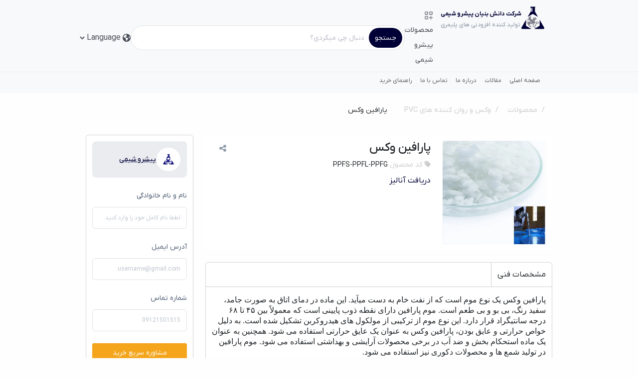

--- FILE ---
content_type: application/x-javascript
request_url: https://www.pishrochem.com/js/custom.js
body_size: 915
content:
(()=>{var t={240:()=>{!function(t){"use strict";t(document).ready(function(){var e=document.getElementById("pishrochemNavbar"),o=document.getElementById("pishrochemBrand"),n=document.getElementById("pishrochem-navbar-position"),r=document.getElementById("pishrochem-brand-desktop-position"),i=document.getElementById("pishrochemOffcanvasBody"),a=document.getElementById("pishrochemBrandOffcanvas"),s=t("#dropDownCategories ul"),d=t("#dropDownCategories li"),c=t("#pishrochemNavbarCategories .dropdown-menu");window.innerWidth>=992&&t("[data-dropdown-target]").each(function(){t(this).on("mouseenter",function(){t("#"+this.dataset.dropdownTarget).dropdown("show")}),t(this).on("mouseleave",function(){t("#"+this.dataset.dropdownTarget).dropdown("hide")}),t("#"+this.dataset.dropdownTarget).on("mouseenter",function(){t(this).dropdown("show")}).on("mouseleave",function(){t(this).dropdown("hide")})});var u=function(){window.innerWidth<992?(d.each(function(){c.append(this)}),a.append(o),i.append(e)):(d.each(function(){s.append(this)}),n.append(e),r.append(o))};u(),t(".language-chooser").on("change",function(){var e="/";"fa"!==t(this).val()&&(e+=t(this).val()+"/"),window.location.href=e}),t(".phone-language-chooser").on("change",function(){var e="/";"fa"!==t(this).val()&&(e+=t(this).val()+"/"),window.location.href=e}),window.addEventListener("resize",function(t){u()},!0)})}(jQuery)},590:()=>{!function(t){"use strict";t(document).ready(function(){var e=t(".page-tabs"),o=t(".navigation");window.addEventListener("scroll",function(t){window.innerWidth<576&&(window.scrollY>o.outerHeight()?e.css({display:"flex"}):e.css({display:"none"}))},!0),t(".btn-filter-product-type").on("click",function(e){e.preventDefault(),t(".without-product").hide(),t(".btn-filter-product-type").removeClass("active"),t(this).addClass("active");var o=t(this).data("product-type"),n="all"==o?"":'[data-product-type="'+o+'"]';t(".category-item").hide(),t(".category-item"+n).show(800),0==t(".category-item"+n).length&&t(".without-product").show()})})}(jQuery)},862:()=>{!function(t){"use strict";var e="rtl"===t("html").attr("dir"),o=t(".custom-owl-nav"),n={slides:[1,1,1,1],products:[1,3,6,6],news:[1,2,2,2]},r={slides:!0,products:!1,news:!1},i={slides:0,products:36,news:36};t(".owl-carousel").each(function(){var o=this.dataset.target;t(this).owlCarousel({rtl:e,loop:!0,margin:i[o],nav:!1,dots:!1,autoWidth:!1,autoplay:r[o],responsive:{0:{items:n[o][0],autoHeight:!1},600:{items:n[o][1]},1e3:{items:n[o][2]},1200:{items:n[o][3]}}})}),o.each(function(){var e=t(this.dataset.target).find(".owl-carousel"),o=t(this).find(".next-btn"),n=t(this).find(".prev-btn");o.click(function(t){t.preventDefault(),e.trigger("next.owl.carousel")}),n.click(function(t){t.preventDefault(),e.trigger("prev.owl.carousel")})})}(jQuery)}},e={};function o(n){var r=e[n];if(void 0!==r)return r.exports;var i=e[n]={exports:{}};return t[n](i,i.exports,o),i.exports}o.n=t=>{var e=t&&t.__esModule?()=>t.default:()=>t;return o.d(e,{a:e}),e},o.d=(t,e)=>{for(var n in e)o.o(e,n)&&!o.o(t,n)&&Object.defineProperty(t,n,{enumerable:!0,get:e[n]})},o.o=(t,e)=>Object.prototype.hasOwnProperty.call(t,e),(()=>{"use strict";o(240),o(862),o(590);!function(t){t(document).ready(function(){t(".scrollbar-inner").scrollbar()});t("a.scrollto").on("click.smoothscroll",function(e){e.preventDefault();var o=this.hash;t("html, body").stop().animate({scrollTop:t(o).offset().top},1200,"easeInOutExpo",function(){window.location.hash=o})})}(jQuery)})()})();